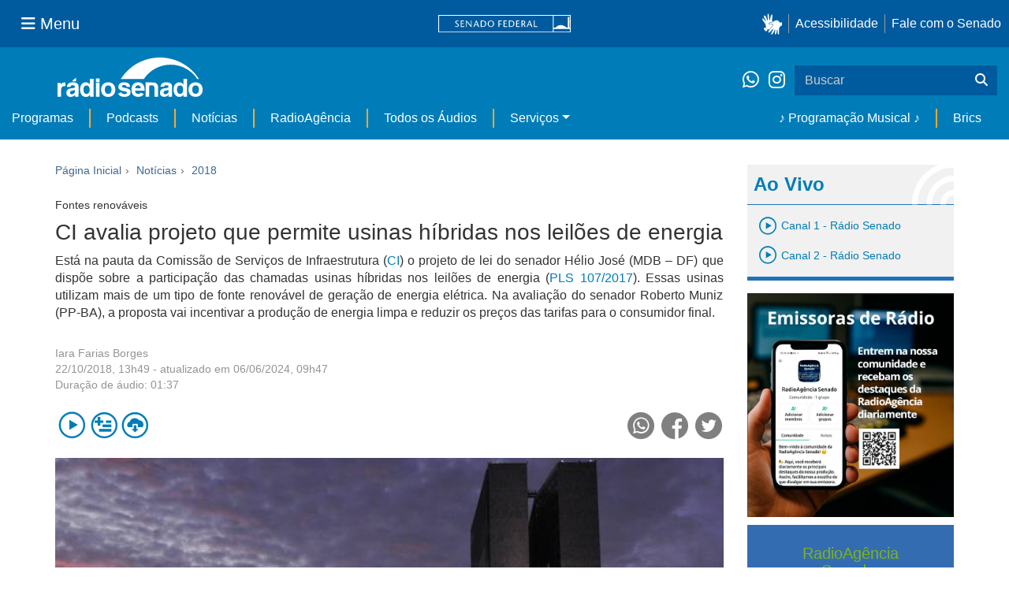

--- FILE ---
content_type: text/html;charset=utf-8
request_url: https://www12.senado.leg.br/radio/1/noticia/2018/10/22/ci-analisa-projeto-que-permite-participacao-de-usinas-hibridas-nos-leiloes-de-energia
body_size: 41105
content:
<!DOCTYPE html>
<html xmlns="http://www.w3.org/1999/xhtml" lang="pt-br" xml:lang="pt-br"><head itemscope="" itemtype="http://schema.org/WebSite"><meta http-equiv="Content-Type" content="text/html; charset=UTF-8" /><meta http-equiv="X-UA-Compatible" content="IE=edge" /><meta name="application-name" content="Rádio Senado" data-url="https://www12.senado.leg.br/radio/1/noticia/2018/10/22/ci-analisa-projeto-que-permite-participacao-de-usinas-hibridas-nos-leiloes-de-energia" data-portal-url="https://www12.senado.leg.br/radio" /><meta name="mobile-web-app-capable" content="yes" /><meta name="viewport" content="width=device-width, initial-scale=1.0, minimum-scale=1.0" /><meta property="og:title" content="CI avalia projeto que permite usinas híbridas nos leilões de energia" /><meta property="og:description" content="" /><meta property="og:type" content="article" /><meta property="og:url" content="https://www12.senado.leg.br/radio/1/noticia/2018/10/22/ci-analisa-projeto-que-permite-participacao-de-usinas-hibridas-nos-leiloes-de-energia" /><meta property="og:image" content="https://www12.senado.leg.br/radio/1/noticia/@@images/78892cbd-01e0-4458-b43c-065cd9039f45.jpeg" /><meta name="news_keywords" content="Bahia, Câmara dos Deputados, CI, Comissão de Meio Ambiente, Comissão de Serviços de Infraestrutura, Consumidor, Distrito Federal, Efeito estufa, Energia, energia limpa, fonte renovável, Infraestrutura, leilões de energia, Meio Ambiente, PP, PROS, Senador Hélio José, Senador Roberto Muniz, usinas híbridas" /><meta name="viewport" content="width=device-width, initial-scale=1.0" /><meta itemprop="name" content="Rádio Senado" /><link rel="canonical" href="https://www12.senado.leg.br/radio/1/noticia/2018/10/22/ci-analisa-projeto-que-permite-participacao-de-usinas-hibridas-nos-leiloes-de-energia" /><link rel="shortcut icon" type="image/x-icon" href="https://www12.senado.leg.br/radio/++plone++senado_radio/img/favicon.ico" /><link rel="apple-touch-icon" href="https://www12.senado.leg.br/radio/++plone++senado_radio/img/touch_icon.png" /><link rel="search" href="https://www12.senado.leg.br/radio/@@search" title="Buscar neste site" /><link rel="canonical" itemprop="url" href="https://www12.senado.leg.br/radio/1/noticia/2018/10/22/ci-analisa-projeto-que-permite-participacao-de-usinas-hibridas-nos-leiloes-de-energia" /><title>CI avalia projeto que permite usinas híbridas nos leilões de energia — Rádio Senado</title><link rel="stylesheet" href="https://www12.senado.leg.br/radio/++plone++production/++unique++2024-02-06T11:47:58.062850/default.css" data-bundle="production" /><link rel="stylesheet" href="https://www12.senado.leg.br/radio/++plone++static/++unique++2025-11-27%2020%3A39%3A16/plone-fontello-compiled.css" data-bundle="plone-fontello" /><link rel="stylesheet" href="https://www12.senado.leg.br/radio/++plone++static/++unique++2025-11-27%2020%3A39%3A16/plone-glyphicons-compiled.css" data-bundle="plone-glyphicons" /><link rel="stylesheet" href="https://www12.senado.leg.br/radio/++plone++senado_radio/++unique++2025-12-30%2010%3A24%3A25/dist/index.css" data-bundle="senado_radio-as-module" /><link rel="stylesheet" type="text/css" href="https://cdnjs.cloudflare.com/ajax/libs/font-awesome/4.7.0/css/font-awesome.min.css" /><script>PORTAL_URL = 'https://www12.senado.leg.br/radio';</script><script type="text/javascript" src="https://www12.senado.leg.br/radio/++plone++production/++unique++2024-02-06T11:47:58.062850/default.js" data-bundle="production"></script><script type="text/javascript" src="https://www12.senado.leg.br/radio/++plone++senado_widgets/++unique++2025-12-30%2010%3A24%3A26/bundles/senado_widgets.min.js" data-bundle="senado_widgets-js-bundle"></script><script type="module" src="https://www12.senado.leg.br/radio/++plone++senado_radio/++unique++2025-12-30%2010%3A24%3A25/dist/index.js" data-bundle="senado_radio-as-module"></script><script data-entry="true" async="" src="https://www.googletagmanager.com/gtag/js?id=G-CW3ZH25XMK"></script></head><body id="visual-portal-wrapper" class="frontend icons-on portaltype-senado-radio-content-conteudo section-1 site-radio subsection-noticia subsection-noticia-2018 subsection-noticia-2018-10 template-view thumbs-on userrole-anonymous viewpermission-view" data-i18ncatalogurl="https://www12.senado.leg.br/radio/plonejsi18n" data-view-url="https://www12.senado.leg.br/radio/1/noticia/2018/10/22/ci-analisa-projeto-que-permite-participacao-de-usinas-hibridas-nos-leiloes-de-energia" data-portal-url="https://www12.senado.leg.br/radio" data-pat-pickadate="{&quot;selectYears&quot;: 200}" data-base-url="https://www12.senado.leg.br/radio/1/noticia/2018/10/22/ci-analisa-projeto-que-permite-participacao-de-usinas-hibridas-nos-leiloes-de-energia"><div class="sf-wrapper"><div class="js-sidebar-mountpoint" data-url="/hpsenado/wssidebar.json"></div></div><div class="sf-wrapper"><nav class="Triad navbar_global"><div><button class="btn btn-lg btn-secondary js-sidebar-action" id="jstoggle" type="button" aria-label="Menu Senado"><i class="fas fa-bars"></i><span class="u-hideLower title-n">  Menu</span></button></div><div><a class="navbar_global-brand" href="https://www.senado.leg.br" title="Senado Federal"><img src="https://www.senado.leg.br/noticias/essencial/images/senado.svg" alt="Title" /></a></div><div><div class="Rail Rail--fenced u-hideLower"><a class="js-vlibras" role="button" title="Acessibilidade"><img src="https://www.senado.leg.br/noticias/essencial/images/hands.svg" width="25px" height="27px" alt="Acessibilidade" /></a><a class="link link-deep" href="https://www12.senado.leg.br/institucional/responsabilidade-social/acessibilidade">Acessibilidade</a><a class="link link-deep" href="http://www12.senado.gov.br/institucional/falecomosenado" arial-label="Fale com o Senado">Fale com o Senado</a></div><a class="btn btn-lg btn-secondary u-hideUpper" href="http://www12.senado.gov.br/institucional/falecomosenado" arial-label="Fale com o Senado"><i class="fas fa-phone"></i></a></div></nav></div><div class="sf-wrapper"><div class="menu-local"><div class="pt-2"><a class="nav_control-title" href="/radio"><img class="img-fluid" src="/radio/++plone++senado_radio/dist/images/logo.svg" alt="Rádio Senado" width="100%" height="auto" /></a></div><button class="btn_control-res btn btn-tertiary btn-lg" type="button" data-toggle="collapse.se" data-target="#menu-local__form" aria-controls="menu-local__form" aria-expanded="false" aria-label="Exibe busca"><i class="fas fa-search"></i></button><div class="menu-local__social"><a class="link link-deep--whatsapp" href="https://api.whatsapp.com/send/?phone=5561986119591" title="WhatsApp" target="_blank"><i class="fab fa-whatsapp"></i></a><a class="link link-deep--instagram" href="https://instagram.com/radiosenado" title="Instagram" target="_blank"><i class="fab fa-instagram"></i></a></div><form class="menu-local__form collapse" id="menu-local__form" action="https://www12.senado.leg.br/radio/search" role="search"><div class="search-wrapper"><input class="form-control search-out" type="search" placeholder="Buscar" name="SearchableText" /><button class="search-btn" type="submit" aria-label="Buscar"><i class="fas fa-search"></i></button></div></form></div><nav class="navbar navbar_control navbar-expand-lg navbar--sf"><button class="navbar-toggler navbar-toggler--sf" type="button" data-toggle="collapse.se" data-target="#js-navbar-dropdown" aria-controls="js-navbar-dropdown" aria-expanded="false" aria-label="Menu Desta Seção"><div class="btn btn-secondary"><i class="fas fa-bars"></i></div><div class="ml-2">MENU DESTA SEÇÃO</div></button><div class="collapse navbar-collapse-se" id="js-navbar-dropdown"><ul class="navbar-nav navbar-nav--sf"><li class="nav-item dropdown hidden-lg"><a class="link link--nav dropdown-toggle" id="js-menu-3" href="#" data-toggle="dropdown.se" aria-haspopup="true" aria-expanded="false">Ao Vivo</a><div class="dropdown-menu dropdown-menu--sf" aria-labelledby="js-menu-3"><span class="js-pageplayer" data-tracks="{&quot;title&quot;: &quot;Canal 1 - R\u00e1dio Senado&quot;, &quot;audios&quot;: [{&quot;url&quot;: &quot;https://www12.senado.leg.br/radiosenado/fmaac/playlist.m3u8&quot;}], &quot;live&quot;: true, &quot;mais_info&quot;: &quot;&quot;, &quot;id&quot;: &quot;canal-1&quot;, &quot;descricao&quot;: &quot;&quot;}"><span class="js-switchboard"><a class="dropdown-item js-knob" href="#"><span>Canal 1 - Rádio Senado</span></a></span></span><span class="js-pageplayer" data-tracks="{&quot;title&quot;: &quot;Canal 2 - R\u00e1dio Senado&quot;, &quot;audios&quot;: [{&quot;url&quot;: &quot;https://www12.senado.leg.br/radiosenado/canal2aac/playlist.m3u8&quot;}], &quot;live&quot;: true, &quot;mais_info&quot;: &quot;&quot;, &quot;id&quot;: &quot;canal-2&quot;, &quot;descricao&quot;: &quot;&quot;}"><span class="js-switchboard"><a class="dropdown-item js-knob" href="#"><span>Canal 2 - Rádio Senado</span></a></span></span></div></li><li class="nav-item no-border-left-navbar"><a class="link link--nav" href="https://www12.senado.leg.br/radio/programas">Programas</a></li><li class="nav-item"><a class="link link--nav" href="https://www12.senado.leg.br/radio/podcasts">Podcasts</a></li><li class="nav-item"><a class="link link--nav" href="https://www12.senado.leg.br/radio/1/noticia">Notícias</a></li><li class="nav-item"><a class="link link--nav" href="https://www12.senado.leg.br/radioagencia" target="_blank">RadioAgência</a></li><li class="nav-item"><a class="link link--nav" href="https://www12.senado.leg.br/radio/@@central-de-audios?sort_limit=200">Todos os Áudios</a></li><li class="nav-item dropdown"><a class="link link--nav dropdown-toggle" id="js-menu-2" href="#" data-toggle="dropdown.se" aria-haspopup="true" aria-expanded="false">Serviços</a><div class="dropdown-menu dropdown-menu--sf" aria-labelledby="js-menu-2"><a class="dropdown-item" href="https://www12.senado.leg.br/radio/home/paginas/programacao">Grade Horária</a><a class="dropdown-item" href="https://www12.senado.leg.br/radio/home/paginas/quem-e-quem">Quem somos</a><a class="dropdown-item" href="https://www12.senado.leg.br/radio/home/paginas/como-sintonizar">Como Sintonizar</a><a class="dropdown-item" href="https://www12.senado.leg.br/radio/home/paginas/rede-senado-de-radio">Rede Senado de Rádio</a></div></li><li class="nav-spacer"></li><li class="nav-item"><a class="link link--nav" href="/radio/programacaomusical" target="_self">♪ Programação Musical ♪</a></li><li class="nav-item"><a class="link link--nav" href="/radio/@@central-de-audios?subject=Brics" target="_self">Brics</a></li></ul></div></nav></div><div class="container" id="visual-portal-subwrapper"><div id="viewlet-above-content"></div><!-- Algumas views do plone n&#227;o incluiram o #wrap e &#233; necess&#225;rio trabalhar diretamente com o #content--><div id="wrap" class="row"><article id="content" class="col-md-9"><header><div id="viewlet-above-content-title"><span id="social-tags-body" style="display: none" itemscope="" itemtype="http://schema.org/WebPage"></span><ol class="breadcrumb" itemscope="" itemtype="http://schema.org/BreadcrumbList"><li itemprop="itemListElement" itemscope="" itemtype="http://schema.org/ListItem"><meta itemprop="position" content="0" /><a href="https://www12.senado.leg.br/radio"><span>Página Inicial</span></a></li><li itemprop="itemListElement" itemscope="" itemtype="http://schema.org/ListItem"><meta itemprop="position" content="1" /><a href="https://www12.senado.leg.br/radio/1/noticia" itemprop="item"><span itemprop="name">Notícias</span></a></li><li itemprop="itemListElement" itemscope="" itemtype="http://schema.org/ListItem"><meta itemprop="position" content="2" /><a href="https://www12.senado.leg.br/radio/1/noticia/2018" itemprop="item"><span itemprop="name">2018</span></a></li></ol></div><div id="viewlet-below-content-title"></div></header><div id="viewlet-above-content-body"></div><div id="content-core"><title>CI avalia projeto que permite usinas híbridas nos leilões de energia — Rádio Senado</title><div class="content-wrapper"><div class="u-spacer--xl"></div><div class="single-article-wrapper"><div class="Topic">Fontes renováveis</div><h1 class="ShowAudio-Title">CI avalia projeto que permite usinas híbridas nos leilões de energia</h1><div class="ShowAudio-IntroText"><p style="text-align: justify; ">Está na pauta da Comissão de Serviços de Infraestrutura (<a href="http://legis.senado.leg.br/comissoes/comissao?8&amp;codcol=59">CI</a>) o projeto de lei do senador Hélio José (MDB – DF) que dispõe sobre a participação das chamadas usinas híbridas nos leilões de energia (<a href="https://www25.senado.leg.br/web/atividade/materias/-/materia/128825">PLS 107/2017</a>). Essas usinas utilizam mais de um tipo de fonte renovável de geração de energia elétrica. Na avaliação do senador Roberto Muniz (PP-BA), a proposta vai incentivar a produção de energia limpa e reduzir os preços das tarifas para o consumidor final.</p></div><div class="ShowAudio-IntroText"></div><div class="ShowAudioInfo"><div class="ShowAudioInfo-Authors"><div class="ShowAudioInfo-Author"><a class="js-Link" href="https://www12.senado.leg.br/radio/@@central-autor?autor=Iara%20Farias%20Borges" title="Mais de Iara Farias Borges">Iara Farias Borges</a></div></div><div class="ShowAudioInfo-Date"><span class="ShowAudioInfo-CreatedAt">22/10/2018, 13h49</span><span class="ShowAudioInfo-UpdatedAt"> - atualizado em 06/06/2024, 09h47</span></div><div class="ShowAudioDuration"><span class="ShowAudioDuration-text">Duração de áudio: </span><span class="ShowAudioDuration-time">01:37</span></div></div><div class="js-pageplayer" data-tracks="{&quot;length&quot;: 96.9926530612256, &quot;audios&quot;: [{&quot;mmss&quot;: &quot;01:37&quot;, &quot;download&quot;: &quot;ci-avalia-projeto-que-permite-usinas-hibridas-nos-leiloes-de-energia&quot;, &quot;duracao&quot;: 96.9926530612256, &quot;arquivo&quot;: &quot;ffb74326-52f2-4f9c-991f-786a719f710c&quot;, &quot;title&quot;: &quot;&quot;}], &quot;pagePath&quot;: &quot;/radio/1/noticia/2018/10/22/ci-analisa-projeto-que-permite-participacao-de-usinas-hibridas-nos-leiloes-de-energia&quot;, &quot;id&quot;: &quot;2533a3a3-b33b-4b30-a81f-3b7711aea2a0&quot;, &quot;title&quot;: &quot;CI avalia projeto que permite usinas h\u00edbridas nos leil\u00f5es de energia&quot;}"><div class="ShowAudioControls"><div class="AudioControls AudioControls--ShowAudio AudioCard-Controls"><button type="button" class="js-PlayAudio AudioControls-Button--Play AudioControls-Button ButtonSVG AudioControls-Button--ShowAudio" title="Tocar áudio"><div class="Player-console ContentPage IconPlayPauseContainer js-switchboard" data-state="is-paused"><span class="icon-audio-play-pause js-knob"></span></div></button><button type="button" class="js-AddAudio AudioControls-Button--Add AudioControls-Button ButtonSVG AudioControls-Button--ShowAudio" title="Adicionar à lista"><span class="icon-audio-playlist" alt="Playlist"></span></button><a class="js-notajax js-DownloadAudio AudioControls-Button--Download AudioControls-Button ButtonSVG AudioControls-Button--ShowAudio" href="/audio/ffb74326-52f2-4f9c-991f-786a719f710c.mp3?download" download="ci-avalia-projeto-que-permite-usinas-hibridas-nos-leiloes-de-energia.mp3" title="Fazer download"><span class="icon-audio-download" alt="Download"></span></a></div><div class="ShowAudioControls-Social"><a target="_blank" class="ShowAudioControl-SocialLink" title="Compartilhar no WhatsApp" href="https://api.whatsapp.com/send?text=https://www12.senado.leg.br/radio/1/noticia/2018/10/22/ci-analisa-projeto-que-permite-participacao-de-usinas-hibridas-nos-leiloes-de-energia"><div class="ButtonSVG ShowAudioControl-SocialButton ShowAudioControl-SocialButton--WhatsApp"><span class="icon-whatsapp"></span></div></a><a target="_blank" class="ShowAudioControl-SocialLink" title="Compartilhar no Facebook" href="https://facebook.com/sharer.php?u=https://www12.senado.leg.br/radio/1/noticia/2018/10/22/ci-analisa-projeto-que-permite-participacao-de-usinas-hibridas-nos-leiloes-de-energia"><div class="ButtonSVG ShowAudioControl-SocialButton ShowAudioControl-SocialButton--Facebook"><span class="icon-facebook"></span></div></a><a target="_blank" class="ShowAudioControl-SocialLink" title="Compartilhar no Twitter" href="https://twitter.com/share?url=https://www12.senado.leg.br/radio/1/noticia/2018/10/22/ci-analisa-projeto-que-permite-participacao-de-usinas-hibridas-nos-leiloes-de-energia"><div class="ButtonSVG ShowAudioControl-SocialButton ShowAudioControl-SocialButton--Twitter"><span class="icon-twitter"></span></div></a></div></div></div><div class="ShowAudioImage"><div class="ShowAudioImage-Image-wrapper"><div class="Embed Embed--3by2"><img class="ShowAudioImage-Image" src="https://www12.senado.leg.br/radio/1/noticia/@@images/c27699d8-629a-4624-b1c7-2adaad48402e.jpeg" /></div></div></div><div class="Songs-transcricao"><p><b>Transcrição</b><br /><span>LOC: ESTÁ NA PAUTA DA COMISSÃO DE INFRAESTRUTURA E PODE SER APROVADO NESTA TERÇA-FEIRA O PROJETO QUE PERMITE A PARTICIPAÇÃO DAS CHAMADAS USINAS HÍBRIDAS EM LEILÕES DE ENERGIA. 

LOC: A PROPOSTA INCENTIVA A PRODUÇÃO DE ENERGIA DE FONTES RENOVÁVEIS E REDUZ OS PREÇOS DAS TARIFAS DE ENERGIA. REPORTAGEM DE IARA FARIAS BORGES:

(Repórter) O projeto de autoria do senador Hélio José, do PROS do Distrito Federal já foi aprovado pela Comissão de Meio Ambiente. Segundo a proposta, as usinas híbridas, aquelas que produzem energia elétrica a partir de duas ou mais fontes renováveis, como a solar e a eólica, poderão participar dos leilões de energia. Hélio José destacou que incluir as usinas híbridas na geração de energia vai ajudar o Brasil a reduzir os gases do efeito estufa, além de fazer com que o País já faça a migração para uma matriz energética limpa. Ele lembrou que esses foram compromissos assumidos pelo governo brasileiro em 2015 quando aderiu ao Acordo do Clima, em Paris. Durante a discussão da proposta na Comissão de Meio Ambiente, o senador Roberto Muniz, do PP da Bahia, observou que, não só o meio ambiente é beneficiado, mas também os consumidores, com uma conta de energia mais barata. 

(Roberto Muniz) Confere ao Brasil um estímulo à produção de energia renovável, estabelece a possibilidade de você fazer o uso simultâneo de energias renováveis com custos diferenciados, ou seja, você tende a trazer a diminuição dos custos da produção dessa energia e isso nos levará, no futuro, a possibilidade de ter energias mais baratas. 

(Repórter): Se aprovado na Comissão de Infraestrutura, o projeto poderá seguir diretamente para a Câmara dos Deputados, a menos que haja pedido para que a matéria seja discutida também no Plenário. Da Rádio Senado, Iara Farias Borges. 

PLS 107/2017
</span></p></div><div class="ShowAudioTopics"><div class="ShowAudioDivision">Tópicos:</div><div class="ShowAudioTopics-Topic"><a class="js-Link ShowAudioTopics-Link" href="https://www12.senado.leg.br/radio/@@central-de-audios?subject=Bahia" title="Tópico: Bahia">Bahia</a></div><div class="ShowAudioTopics-Topic"><a class="js-Link ShowAudioTopics-Link" href="https://www12.senado.leg.br/radio/@@central-de-audios?subject=C%C3%A2mara%20dos%20Deputados" title="Tópico: Câmara dos Deputados">Câmara dos Deputados</a></div><div class="ShowAudioTopics-Topic"><a class="js-Link ShowAudioTopics-Link" href="https://www12.senado.leg.br/radio/@@central-de-audios?subject=CI" title="Tópico: CI">CI</a></div><div class="ShowAudioTopics-Topic"><a class="js-Link ShowAudioTopics-Link" href="https://www12.senado.leg.br/radio/@@central-de-audios?subject=Comiss%C3%A3o%20de%20Meio%20Ambiente" title="Tópico: Comissão de Meio Ambiente">Comissão de Meio Ambiente</a></div><div class="ShowAudioTopics-Topic"><a class="js-Link ShowAudioTopics-Link" href="https://www12.senado.leg.br/radio/@@central-de-audios?subject=Comiss%C3%A3o%20de%20Servi%C3%A7os%20de%20Infraestrutura" title="Tópico: Comissão de Serviços de Infraestrutura">Comissão de Serviços de Infraestrutura</a></div><div class="ShowAudioTopics-Topic"><a class="js-Link ShowAudioTopics-Link" href="https://www12.senado.leg.br/radio/@@central-de-audios?subject=Consumidor" title="Tópico: Consumidor">Consumidor</a></div><div class="ShowAudioTopics-Topic"><a class="js-Link ShowAudioTopics-Link" href="https://www12.senado.leg.br/radio/@@central-de-audios?subject=Distrito%20Federal" title="Tópico: Distrito Federal">Distrito Federal</a></div><div class="ShowAudioTopics-Topic"><a class="js-Link ShowAudioTopics-Link" href="https://www12.senado.leg.br/radio/@@central-de-audios?subject=Efeito%20estufa" title="Tópico: Efeito estufa">Efeito estufa</a></div><div class="ShowAudioTopics-Topic"><a class="js-Link ShowAudioTopics-Link" href="https://www12.senado.leg.br/radio/@@central-de-audios?subject=Energia" title="Tópico: Energia">Energia</a></div><div class="ShowAudioTopics-Topic"><a class="js-Link ShowAudioTopics-Link" href="https://www12.senado.leg.br/radio/@@central-de-audios?subject=energia%20limpa" title="Tópico: energia limpa">energia limpa</a></div><div class="ShowAudioTopics-Topic"><a class="js-Link ShowAudioTopics-Link" href="https://www12.senado.leg.br/radio/@@central-de-audios?subject=fonte%20renov%C3%A1vel" title="Tópico: fonte renovável">fonte renovável</a></div><div class="ShowAudioTopics-Topic"><a class="js-Link ShowAudioTopics-Link" href="https://www12.senado.leg.br/radio/@@central-de-audios?subject=Infraestrutura" title="Tópico: Infraestrutura">Infraestrutura</a></div><div class="ShowAudioTopics-Topic"><a class="js-Link ShowAudioTopics-Link" href="https://www12.senado.leg.br/radio/@@central-de-audios?subject=leil%C3%B5es%20de%20energia" title="Tópico: leilões de energia">leilões de energia</a></div><div class="ShowAudioTopics-Topic"><a class="js-Link ShowAudioTopics-Link" href="https://www12.senado.leg.br/radio/@@central-de-audios?subject=Meio%20Ambiente" title="Tópico: Meio Ambiente">Meio Ambiente</a></div><div class="ShowAudioTopics-Topic"><a class="js-Link ShowAudioTopics-Link" href="https://www12.senado.leg.br/radio/@@central-de-audios?subject=PP" title="Tópico: PP">PP</a></div><div class="ShowAudioTopics-Topic"><a class="js-Link ShowAudioTopics-Link" href="https://www12.senado.leg.br/radio/@@central-de-audios?subject=PROS" title="Tópico: PROS">PROS</a></div><div class="ShowAudioTopics-Topic"><a class="js-Link ShowAudioTopics-Link" href="https://www12.senado.leg.br/radio/@@central-de-audios?subject=Senador%20H%C3%A9lio%20Jos%C3%A9" title="Tópico: Senador Hélio José">Senador Hélio José</a></div><div class="ShowAudioTopics-Topic"><a class="js-Link ShowAudioTopics-Link" href="https://www12.senado.leg.br/radio/@@central-de-audios?subject=Senador%20Roberto%20Muniz" title="Tópico: Senador Roberto Muniz">Senador Roberto Muniz</a></div><div class="ShowAudioTopics-Topic"><a class="js-Link ShowAudioTopics-Link" href="https://www12.senado.leg.br/radio/@@central-de-audios?subject=usinas%20h%C3%ADbridas" title="Tópico: usinas híbridas">usinas híbridas</a></div></div></div></div></div><div id="viewlet-below-content-body"></div></article><div id="aside-right" class="col-md-3"><div class="u-spacer--xl"></div><div class="Canais Canais--is-text u-spacer--xl"><div class="CanaisTitulo blue-text AudioPlayer-wrapper"><span class="icon-radio-live"></span><strong>Ao Vivo</strong></div><div class="CanaisAoVivo AudioPlayer-wrapper"><div class="CanaisAoVivo"></div><div class="canal1"><span class="js-pageplayer" data-tracks="{&quot;title&quot;: &quot;Canal 1 - R\u00e1dio Senado&quot;, &quot;audios&quot;: [{&quot;url&quot;: &quot;https://www12.senado.leg.br/radiosenado/fmaac/playlist.m3u8&quot;}], &quot;live&quot;: true, &quot;mais_info&quot;: &quot;&quot;, &quot;id&quot;: &quot;canal-1&quot;, &quot;descricao&quot;: &quot;&quot;}"><span class="js-switchboard"><button type="button" class="js-knob LivePlayer"><!-- <div class="ContentPage IconPlayPauseContainer js-switchboard" data-state="is-paused">
                                    <span class="icon-audio-play-pause blue-text"></span>
                                </div> --><span class="icon-audio-play blue-text"></span><h4 class="blue-text">Canal 1 - Rádio Senado</h4></button></span></span></div><div class="canal2"><span class="js-pageplayer" data-tracks="{&quot;title&quot;: &quot;Canal 2 - R\u00e1dio Senado&quot;, &quot;audios&quot;: [{&quot;url&quot;: &quot;https://www12.senado.leg.br/radiosenado/canal2aac/playlist.m3u8&quot;}], &quot;live&quot;: true, &quot;mais_info&quot;: &quot;&quot;, &quot;id&quot;: &quot;canal-2&quot;, &quot;descricao&quot;: &quot;&quot;}"><span class="js-switchboard"><button type="button" class="js-knob LivePlayer"><!-- <div class="ContentPage IconPlayPauseContainer js-switchboard" data-state="is-paused">
                                    <span class="icon-audio-play-pause blue-text"></span>
                                </div> --><span class="icon-audio-play blue-text"></span><h4 class="blue-text">Canal 2 - Rádio Senado</h4></button></span></span></div></div></div><p><a target="_blank" href="https://chat.whatsapp.com/D8FP4v7LRIhIsKkle6uMBZ"><img class="img-responsive" src="https://www12.senado.leg.br/radio/++theme++senado.radio/img/ra-comunidade.jpg" alt="Voz do Brasil 90 anos" /></a></p><div class="loginForm"><div class="loginForm-header-wrapper"><h2 class="loginForm-header sidebar-padding text-center">
            RadioAgência<br />
            Senado:
        </h2><h3 class="sidebar-padding text-center">Conteúdo gratuito e exclusivo para emissoras cadastradas</h3></div><form method="post" action="https://www12.senado.leg.br/radioagencia/login_form"><input type="hidden" name="came_from" class=" form-control form-control" value="https://www12.senado.leg.br/radio/1/noticia/2018/10/22/ci-analisa-projeto-que-permite-participacao-de-usinas-hibridas-nos-leiloes-de-energia/view" /><input type="hidden" name="next" class=" form-control form-control" /><input type="hidden" name="ajax_load" class=" form-control form-control" /><input type="hidden" name="ajax_include_head" class=" form-control form-control" /><input type="hidden" name="target" class=" form-control form-control" /><input type="hidden" name="mail_password_url" class=" form-control form-control" /><input type="hidden" name="join_url" class=" form-control form-control" /><input type="hidden" name="form.submitted" value="1" class=" form-control form-control" /><input type="hidden" name="js_enabled" id="js_enabled" value="0" class=" form-control form-control" /><input type="hidden" name="cookies_enabled" id="cookies_enabled" value="" class=" form-control form-control" /><input type="hidden" name="login_name" id="login_name" value="" class=" form-control form-control" /><input type="hidden" name="pwd_empty" id="pwd_empty" value="0" class=" form-control form-control" /><div class="form-group"><input class="form-control" name="__ac_name" type="email" placeholder="e-mail" /></div><div class="form-group"><input class="form-control form-control" name="__ac_password" size="15" type="password" placeholder="senha" /></div><div class="form-group"><a class="forgot-password" href="https://www12.senado.leg.br/radioagencia/esqueci">Esqueceu a senha?</a><button class="btn btn-default btn-login" name="submit" type="submit">Acessar</button></div><p class="loginForm-register">
            Não é usuário? <strong><a href="https://www12.senado.leg.br/radioagencia/cadastrar" target="_blank">Cadastre-se.</a></strong></p></form></div><!--[[news.pt]]--><div class="audiolist sidebar-paddingall"><h2 class="sidebar-header">Últimas</h2><div><ul class="alist"><li><p class="minima"><a href="https://www12.senado.leg.br/radio/1/boletim.leg" title="Programa: Boletim.leg">Boletim.leg</a> <img class="card-video-play" src="https://www12.senado.leg.br/radio/++plone++senado_radio/dist/images/minima-arrow.png" alt="Ícone" /></p></li><li class="alist-block"><div class="js-pageplayer" data-tracks="{&quot;length&quot;: 330.29224489793387, &quot;audios&quot;: [{&quot;mmss&quot;: &quot;05:30&quot;, &quot;duracao&quot;: 330.29224489793387, &quot;arquivo&quot;: &quot;989323ac-f5d6-40f4-ae67-50867c3f4ab5&quot;, &quot;title&quot;: &quot;&quot;}], &quot;pagePath&quot;: &quot;/radio/1/boletim.leg/2026/01/16/boletim-leg-edicao-das-22h&quot;, &quot;id&quot;: &quot;7417974842d74e198c583a07ed7c8156&quot;, &quot;title&quot;: &quot;Boletim.leg - Edi\u00e7\u00e3o das 22h&quot;}"><div class="AudioControls AudioControls--Featured"><button type="button" class="js-PlayAudio AudioControls-Button--Play AudioControls-Button ButtonSVG AudioControls-Button--Featured" title="Tocar áudio"><div class="IconPlayPauseContainer Player-console js-switchboard" data-state="is-paused"><span class="icon-audio-play-pause js-knob"></span></div></button><button type="button" class="js-AddAudio AudioControls-Button--Add AudioControls-Button ButtonSVG AudioControls-Button--Featured" title="Adicionar à lista"><span class="icon-audio-playlist"></span></button></div></div><div class="audiolist-title"><a class="article-link" href="https://www12.senado.leg.br/radio/1/boletim.leg/2026/01/16/boletim-leg-edicao-das-22h">Boletim.leg - Edição das 22h</a></div></li></ul></div><div><ul class="alist"><li><p class="minima"><a href="https://www12.senado.leg.br/radio/1/voz-do-brasil" title="Programa: A Voz do Brasil">A Voz do Brasil</a> <img class="card-video-play" src="https://www12.senado.leg.br/radio/++plone++senado_radio/dist/images/minima-arrow.png" alt="Ícone" /></p></li><li class="alist-block"><div class="js-pageplayer" data-tracks="{&quot;length&quot;: 540.9959183673757, &quot;audios&quot;: [{&quot;mmss&quot;: &quot;09:01&quot;, &quot;duracao&quot;: 540.9959183673757, &quot;arquivo&quot;: &quot;1b0d089f-0953-43f0-ba2e-83c92310d0d5&quot;, &quot;title&quot;: &quot;&quot;}], &quot;pagePath&quot;: &quot;/radio/1/voz-do-brasil/2026/01/16/jornal-do-senado&quot;, &quot;id&quot;: &quot;3e570877ea1a470795e3e94a79a799ab&quot;, &quot;title&quot;: &quot;Jornal do Senado&quot;}"><div class="AudioControls AudioControls--Featured"><button type="button" class="js-PlayAudio AudioControls-Button--Play AudioControls-Button ButtonSVG AudioControls-Button--Featured" title="Tocar áudio"><div class="IconPlayPauseContainer Player-console js-switchboard" data-state="is-paused"><span class="icon-audio-play-pause js-knob"></span></div></button><button type="button" class="js-AddAudio AudioControls-Button--Add AudioControls-Button ButtonSVG AudioControls-Button--Featured" title="Adicionar à lista"><span class="icon-audio-playlist"></span></button></div></div><div class="audiolist-title"><a class="article-link" href="https://www12.senado.leg.br/radio/1/voz-do-brasil/2026/01/16/jornal-do-senado">Jornal do Senado</a></div></li></ul></div><div><ul class="alist"><li><p class="minima"><a href="https://www12.senado.leg.br/radio/1/noticia" title="Programa: Notícias">Notícias</a> <img class="card-video-play" src="https://www12.senado.leg.br/radio/++plone++senado_radio/dist/images/minima-arrow.png" alt="Ícone" /></p></li><li class="alist-block"><div class="js-pageplayer" data-tracks="{&quot;length&quot;: 72.04571428571509, &quot;audios&quot;: [{&quot;mmss&quot;: &quot;01:12&quot;, &quot;duracao&quot;: 72.04571428571509, &quot;arquivo&quot;: &quot;5b47d01b-b30e-48af-a669-5f27513bb729&quot;, &quot;title&quot;: &quot;&quot;}], &quot;pagePath&quot;: &quot;/radio/1/noticia/2026/01/16/aguarda-votacao-projeto-que-considera-estagio-como-experiencia-profissional&quot;, &quot;id&quot;: &quot;cd369df1a52048f0b46c897611d03dfe&quot;, &quot;title&quot;: &quot;Aguarda vota\u00e7\u00e3o projeto que considera est\u00e1gio como experi\u00eancia profissional&quot;}"><div class="AudioControls AudioControls--Featured"><button type="button" class="js-PlayAudio AudioControls-Button--Play AudioControls-Button ButtonSVG AudioControls-Button--Featured" title="Tocar áudio"><div class="IconPlayPauseContainer Player-console js-switchboard" data-state="is-paused"><span class="icon-audio-play-pause js-knob"></span></div></button><button type="button" class="js-AddAudio AudioControls-Button--Add AudioControls-Button ButtonSVG AudioControls-Button--Featured" title="Adicionar à lista"><span class="icon-audio-playlist"></span></button></div></div><div class="audiolist-title"><a class="article-link" href="https://www12.senado.leg.br/radio/1/noticia/2026/01/16/aguarda-votacao-projeto-que-considera-estagio-como-experiencia-profissional">Aguarda votação projeto que considera estágio como experiência profissional</a></div></li></ul></div><div><ul class="alist"><li><p class="minima"><a href="https://www12.senado.leg.br/radio/1/noticia" title="Programa: Notícias">Notícias</a> <img class="card-video-play" src="https://www12.senado.leg.br/radio/++plone++senado_radio/dist/images/minima-arrow.png" alt="Ícone" /></p></li><li class="alist-block"><div class="js-pageplayer" data-tracks="{&quot;length&quot;: 75.65061224489881, &quot;audios&quot;: [{&quot;mmss&quot;: &quot;01:16&quot;, &quot;duracao&quot;: 75.65061224489881, &quot;arquivo&quot;: &quot;2fe23d3e-5640-43ea-8d83-364a3de758df&quot;, &quot;title&quot;: &quot;&quot;}], &quot;pagePath&quot;: &quot;/radio/1/noticia/2026/01/16/200-anos-das-relacoes-diplomaticas-entre-o-brasil-e-a-santa-se&quot;, &quot;id&quot;: &quot;f16ef88ad9b3443b8fa7793f650c9d04&quot;, &quot;title&quot;: &quot;200 anos das rela\u00e7\u00f5es diplom\u00e1ticas entre o Brasil e a Santa S\u00e9&quot;}"><div class="AudioControls AudioControls--Featured"><button type="button" class="js-PlayAudio AudioControls-Button--Play AudioControls-Button ButtonSVG AudioControls-Button--Featured" title="Tocar áudio"><div class="IconPlayPauseContainer Player-console js-switchboard" data-state="is-paused"><span class="icon-audio-play-pause js-knob"></span></div></button><button type="button" class="js-AddAudio AudioControls-Button--Add AudioControls-Button ButtonSVG AudioControls-Button--Featured" title="Adicionar à lista"><span class="icon-audio-playlist"></span></button></div></div><div class="audiolist-title"><a class="article-link" href="https://www12.senado.leg.br/radio/1/noticia/2026/01/16/200-anos-das-relacoes-diplomaticas-entre-o-brasil-e-a-santa-se">200 anos das relações diplomáticas entre o Brasil e a Santa Sé</a></div></li></ul></div><div><ul class="alist"><li><p class="minima"><a href="https://www12.senado.leg.br/radio/1/boletim.leg" title="Programa: Boletim.leg">Boletim.leg</a> <img class="card-video-play" src="https://www12.senado.leg.br/radio/++plone++senado_radio/dist/images/minima-arrow.png" alt="Ícone" /></p></li><li class="alist-block"><div class="js-pageplayer" data-tracks="{&quot;length&quot;: 328.90775510201473, &quot;audios&quot;: [{&quot;mmss&quot;: &quot;05:29&quot;, &quot;duracao&quot;: 328.90775510201473, &quot;arquivo&quot;: &quot;d0c89040-f6e6-4d04-bc52-ad236d0c4bba&quot;, &quot;title&quot;: &quot;&quot;}], &quot;pagePath&quot;: &quot;/radio/1/boletim.leg/2026/01/16/boletim-leg-edicao-das-14h&quot;, &quot;id&quot;: &quot;ecc97ff655c745918589061bfebd8f03&quot;, &quot;title&quot;: &quot;Boletim.leg - Edi\u00e7\u00e3o das 14h&quot;}"><div class="AudioControls AudioControls--Featured"><button type="button" class="js-PlayAudio AudioControls-Button--Play AudioControls-Button ButtonSVG AudioControls-Button--Featured" title="Tocar áudio"><div class="IconPlayPauseContainer Player-console js-switchboard" data-state="is-paused"><span class="icon-audio-play-pause js-knob"></span></div></button><button type="button" class="js-AddAudio AudioControls-Button--Add AudioControls-Button ButtonSVG AudioControls-Button--Featured" title="Adicionar à lista"><span class="icon-audio-playlist"></span></button></div></div><div class="audiolist-title"><a class="article-link" href="https://www12.senado.leg.br/radio/1/boletim.leg/2026/01/16/boletim-leg-edicao-das-14h">Boletim.leg - Edição das 14h</a></div></li></ul></div><p class="minima"><a class="alist-more" href="https://www12.senado.leg.br/radio/@@central-de-audios">Todos os Áudios <span class="icon-right-arrow"></span></a></p></div></div></div><div id="viewlet-below-content"></div></div><div class="sf-wrapper"><footer class="Footer"><div class="container"><div class="Triad Triad--stackable"><div class="Rail gamma my-2"><a class="link link-deep--facebook" href="https://www.facebook.com/SenadoFederal" title="Facebook" target="_blank"><i class="fab fa-facebook"></i></a><a class="link link-deep--twitter" href="https://twitter.com/senadofederal" title="Twitter" target="_blank"><i class="fab fa-x-twitter"></i></a><a class="link link-deep--instagram" href="https://www.instagram.com/senadofederal" title="Instagram" target="_blank"><i class="fab fa-instagram"></i></a><a class="link link-deep--youtube" href="https://www.youtube.com/user/TVSenadoOficial" title="Youtube" target="_blank"><i class="fab fa-youtube"></i></a></div><div class="Rail my-2"><a href="https://www.camara.leg.br" title="Câmara dos Deputados" target="_blank"><img src="https://www.senado.leg.br/noticias/essencial/images/icon-camara.svg" alt="Câmara dos Deputados" width="23px" height="23px" /></a><a href="https://www.congressonacional.leg.br" title="Congresso Nacional" target="_blank"><img src="https://www.senado.leg.br/noticias/essencial/images/icon-congresso.svg" alt="Congresso Nacional" width="42px" height="23px" /></a><a href="https://www.tcu.gov.br" title="Tribunal de Contas da União" target="_blank"><img src="https://www.senado.leg.br/noticias/essencial/images/icon-tcu.svg" alt="Tribunal de Contas da União" width="28px" height="23px" /></a></div><div class="Rail Rail--fenced my-2"><a class="link link-deep" href="https://www12.senado.leg.br/institucional/carta-de-servicos/en/carta-de-servicos">ENGLISH</a><a class="link link-deep" href="https://www12.senado.leg.br/institucional/carta-de-servicos/es/carta-de-servicos">ESPAÑOL</a><a class="link link-deep" href="https://www12.senado.leg.br/institucional/carta-de-servicos/fr/carta-de-servicos">FRANÇAIS</a></div></div><div class="divider my-2"></div><div class="Triad Triad--stackable Triad--x"><div class="my-2"><a class="link link-deep" href="https://intranet.senado.leg.br" title="Intranet"><i class="fas fa-lock mr-1"></i>  Intranet</a></div><ul class="Rail Rail--fenced Rail--stackable my-2"><li><a class="link link-deep" href="https://www12.senado.leg.br/institucional/pessoas/pessoas">Servidor efetivo</a></li><li><a class="link link-deep" href="https://www12.senado.leg.br/institucional/pessoas/pessoas">Servidor comissionado</a></li><li><a class="link link-deep" href="https://www12.senado.leg.br/institucional/pessoas/pessoas">Servidor aposentado</a></li><li><a class="link link-deep" href="https://www12.senado.leg.br/institucional/pessoas/pessoas">Pensionista</a></li></ul><ul class="Rail Rail--fenced Rail--stackable my-2"><li><a class="link link-deep" href="https://www12.senado.leg.br/institucional/protecao-dados">Proteção de dados (LGPD)</a></li><li><a class="link link-deep" href="https://www12.senado.leg.br/institucional/falecomosenado" title="Fale com o Senado" aria-label="Fale com o Senado"><i class="fas fa-phone u-flip-x mr-1"></i>  Fale com o Senado</a></li></ul></div><div class="divider my-2"></div><div class="d-flex justify-content-xl-center"><span class="my-2">Senado Federal - Praça dos Três Poderes - Brasília DF - CEP 70165-900 |  <span class="text-nowrap">Telefone: 0800 0 61 2211</span></span></div></div></footer></div><div class="Player--nav js-player"><div class="Progress--fulltop js-progress"><div class="Progress-done--bullet js-done"></div></div><div class="pull-left js-switchboard" data-state="is-paused"><div class="Control--prev js-prev" data-state="is-disabled"></div><div class="Player-live hide js-banner"><span class="Player-liveBullet"></span><span>Ao vivo</span></div><div class="Control--replay js-replay" data-state="is-disabled" style="display: none"><img height="30px" src="/radio/++plone++senado_radio/dist/images/replay-10.svg" /></div><div class="Control--knob is-black js-knob"><div class="Spinner--single is-blue"></div></div><div class="Control--next js-next" data-state="is-disabled"></div></div><div class="Player-bar"><audio class="main" preload="metadata"></audio><div class="Player-text--double"><span class="js-timer"><span class="js-time">00:00</span> / <span class="js-duration">00:00</span></span><div class="Marquee"><span class="js-title"></span></div></div></div><div class="backShadow"></div><button class="btn btn-playlist showMe toggleButton off"><span class="icon-playlist"><span class="path1"></span><span class="path2"></span><span class="path3"></span><span class="path4"></span><span class="path5"></span><span class="path6"></span><span class="path7"></span></span><span class="playlistText">Playlist</span><span class="icon-up-arrow"></span></button><div class="js-PlayerList-List PlayerList-List PlayerList-List--Opened"></div></div><div class="Loading Loading--hidden"></div></body></html>

--- FILE ---
content_type: image/svg+xml
request_url: https://www.senado.leg.br/noticias/essencial/images/icon-congresso.svg
body_size: 1655
content:
<?xml version="1.0" encoding="utf-8"?>
<!-- Generator: Adobe Illustrator 15.0.0, SVG Export Plug-In  -->
<!DOCTYPE svg PUBLIC "-//W3C//DTD SVG 1.1//EN" "http://www.w3.org/Graphics/SVG/1.1/DTD/svg11.dtd" [
	<!ENTITY ns_flows "http://ns.adobe.com/Flows/1.0/">
]>
<svg version="1.1"
	 xmlns="http://www.w3.org/2000/svg" xmlns:xlink="http://www.w3.org/1999/xlink" xmlns:a="http://ns.adobe.com/AdobeSVGViewerExtensions/3.0/"
	 x="0px" y="0px" width="42px" height="23px" viewBox="105.583 74.666 42 23" enable-background="new 105.583 74.666 42 23"
	 xml:space="preserve">
<defs>
</defs>
<rect display="none" fill="#00579F" width="298" height="247"/>
<rect x="107.083" y="75.666" fill="none" stroke="#FFFFFF" stroke-miterlimit="10" width="38.875" height="21"/>
<image display="none" overflow="visible" width="40" height="21" xlink:href="[data-uri]
bWFnZVJlYWR5ccllPAAAAZRJREFUeNpi/A8EDIMYsEBpxkHqvv9MlJqgX7j+/9Qd1//3b7kKjwkQ
GyQGkqPciRDAQC62rtzyHwnAxMEAKsdAAaY8BGkNKHbgz7//yJKjmwN/43HEbyo4kIXiNIyU//WK
N4AzxaXeAAy5AXMgCyPCFTCHweWYGAc+iplZEEboFm8EhSJCjpmJ9iEon70GHG0Pp4ZgDQ4mpBC8
3OsP4/xHl6N6CIIctvTIvf9tkUYMIAxiy2Wtxih4/+GpKf9RoxZFL6gl0lf+L1hw8j8uULrk9H+l
3LVwPcaVm3EW1FA5uNl9m6/8//Hrz39SAIoDQQYuOXyXoKat5x//9+va818WGKIG5ZtwOlAfIodS
O9g3bv+/8+LT/3///SPKgeA0GNS7/78ADytDkbcWQ5S1EsFQ9zKQYeBhY2E4eOMlw4sPP+DiFtVb
wXF6otUbzNeU5sfQe6DOA5ww/bv3/k9wUGWwUhNjEOJmY3j39ReYZgSm2y8/fzOcuP2GwUNfioFx
tLk10M2tQd9YGPEOZEEu+QcjAAgwAOaI/R8MkbTGAAAAAElFTkSuQmCC" transform="matrix(1 0 0 1 106.5835 75.666)">
</image>
<path fill="#FFFFFF" d="M133.75,87.624c1.583,2.667,4.286,3.125,4.286,3.125h-8.474V77.77H127.5v6.021h-2V77.75h-1.917v13h-2
	c-1.833-4.584-6.167-4.083-6.167-4.083c-3.583,0-5.917,4.083-5.917,4.083h-1.917v0.917h37.959v-4.042H133.75z M127.563,90.646
	h-2.021v-5.938h2.021V90.646z"/>
<rect x="125.542" y="84.708" fill="none" width="2.021" height="5.938"/>
<rect id="_x3C_Slice_x3E__3_" x="105.583" y="74.666" fill="none" width="42" height="23"/>
</svg>
